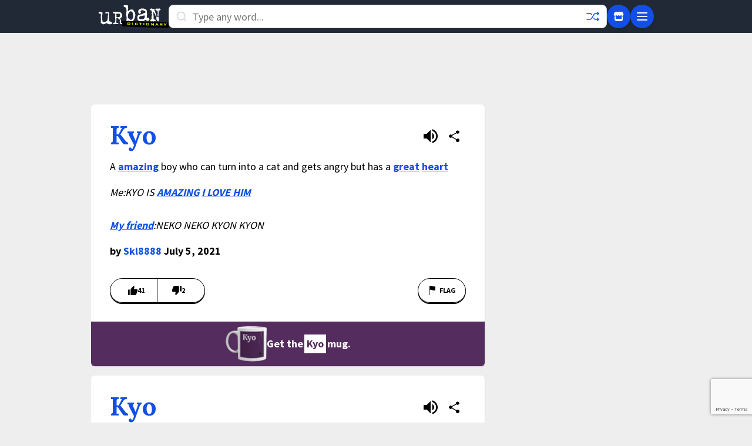

--- FILE ---
content_type: text/html; charset=utf-8
request_url: https://www.google.com/recaptcha/enterprise/anchor?ar=1&k=6Ld5tgYsAAAAAJbQ7kZJJ83v681QB5eCKA2rxyEP&co=aHR0cHM6Ly93d3cudXJiYW5kaWN0aW9uYXJ5LmNvbTo0NDM.&hl=en&v=PoyoqOPhxBO7pBk68S4YbpHZ&size=invisible&anchor-ms=20000&execute-ms=30000&cb=c8sq0h802mjv
body_size: 49886
content:
<!DOCTYPE HTML><html dir="ltr" lang="en"><head><meta http-equiv="Content-Type" content="text/html; charset=UTF-8">
<meta http-equiv="X-UA-Compatible" content="IE=edge">
<title>reCAPTCHA</title>
<style type="text/css">
/* cyrillic-ext */
@font-face {
  font-family: 'Roboto';
  font-style: normal;
  font-weight: 400;
  font-stretch: 100%;
  src: url(//fonts.gstatic.com/s/roboto/v48/KFO7CnqEu92Fr1ME7kSn66aGLdTylUAMa3GUBHMdazTgWw.woff2) format('woff2');
  unicode-range: U+0460-052F, U+1C80-1C8A, U+20B4, U+2DE0-2DFF, U+A640-A69F, U+FE2E-FE2F;
}
/* cyrillic */
@font-face {
  font-family: 'Roboto';
  font-style: normal;
  font-weight: 400;
  font-stretch: 100%;
  src: url(//fonts.gstatic.com/s/roboto/v48/KFO7CnqEu92Fr1ME7kSn66aGLdTylUAMa3iUBHMdazTgWw.woff2) format('woff2');
  unicode-range: U+0301, U+0400-045F, U+0490-0491, U+04B0-04B1, U+2116;
}
/* greek-ext */
@font-face {
  font-family: 'Roboto';
  font-style: normal;
  font-weight: 400;
  font-stretch: 100%;
  src: url(//fonts.gstatic.com/s/roboto/v48/KFO7CnqEu92Fr1ME7kSn66aGLdTylUAMa3CUBHMdazTgWw.woff2) format('woff2');
  unicode-range: U+1F00-1FFF;
}
/* greek */
@font-face {
  font-family: 'Roboto';
  font-style: normal;
  font-weight: 400;
  font-stretch: 100%;
  src: url(//fonts.gstatic.com/s/roboto/v48/KFO7CnqEu92Fr1ME7kSn66aGLdTylUAMa3-UBHMdazTgWw.woff2) format('woff2');
  unicode-range: U+0370-0377, U+037A-037F, U+0384-038A, U+038C, U+038E-03A1, U+03A3-03FF;
}
/* math */
@font-face {
  font-family: 'Roboto';
  font-style: normal;
  font-weight: 400;
  font-stretch: 100%;
  src: url(//fonts.gstatic.com/s/roboto/v48/KFO7CnqEu92Fr1ME7kSn66aGLdTylUAMawCUBHMdazTgWw.woff2) format('woff2');
  unicode-range: U+0302-0303, U+0305, U+0307-0308, U+0310, U+0312, U+0315, U+031A, U+0326-0327, U+032C, U+032F-0330, U+0332-0333, U+0338, U+033A, U+0346, U+034D, U+0391-03A1, U+03A3-03A9, U+03B1-03C9, U+03D1, U+03D5-03D6, U+03F0-03F1, U+03F4-03F5, U+2016-2017, U+2034-2038, U+203C, U+2040, U+2043, U+2047, U+2050, U+2057, U+205F, U+2070-2071, U+2074-208E, U+2090-209C, U+20D0-20DC, U+20E1, U+20E5-20EF, U+2100-2112, U+2114-2115, U+2117-2121, U+2123-214F, U+2190, U+2192, U+2194-21AE, U+21B0-21E5, U+21F1-21F2, U+21F4-2211, U+2213-2214, U+2216-22FF, U+2308-230B, U+2310, U+2319, U+231C-2321, U+2336-237A, U+237C, U+2395, U+239B-23B7, U+23D0, U+23DC-23E1, U+2474-2475, U+25AF, U+25B3, U+25B7, U+25BD, U+25C1, U+25CA, U+25CC, U+25FB, U+266D-266F, U+27C0-27FF, U+2900-2AFF, U+2B0E-2B11, U+2B30-2B4C, U+2BFE, U+3030, U+FF5B, U+FF5D, U+1D400-1D7FF, U+1EE00-1EEFF;
}
/* symbols */
@font-face {
  font-family: 'Roboto';
  font-style: normal;
  font-weight: 400;
  font-stretch: 100%;
  src: url(//fonts.gstatic.com/s/roboto/v48/KFO7CnqEu92Fr1ME7kSn66aGLdTylUAMaxKUBHMdazTgWw.woff2) format('woff2');
  unicode-range: U+0001-000C, U+000E-001F, U+007F-009F, U+20DD-20E0, U+20E2-20E4, U+2150-218F, U+2190, U+2192, U+2194-2199, U+21AF, U+21E6-21F0, U+21F3, U+2218-2219, U+2299, U+22C4-22C6, U+2300-243F, U+2440-244A, U+2460-24FF, U+25A0-27BF, U+2800-28FF, U+2921-2922, U+2981, U+29BF, U+29EB, U+2B00-2BFF, U+4DC0-4DFF, U+FFF9-FFFB, U+10140-1018E, U+10190-1019C, U+101A0, U+101D0-101FD, U+102E0-102FB, U+10E60-10E7E, U+1D2C0-1D2D3, U+1D2E0-1D37F, U+1F000-1F0FF, U+1F100-1F1AD, U+1F1E6-1F1FF, U+1F30D-1F30F, U+1F315, U+1F31C, U+1F31E, U+1F320-1F32C, U+1F336, U+1F378, U+1F37D, U+1F382, U+1F393-1F39F, U+1F3A7-1F3A8, U+1F3AC-1F3AF, U+1F3C2, U+1F3C4-1F3C6, U+1F3CA-1F3CE, U+1F3D4-1F3E0, U+1F3ED, U+1F3F1-1F3F3, U+1F3F5-1F3F7, U+1F408, U+1F415, U+1F41F, U+1F426, U+1F43F, U+1F441-1F442, U+1F444, U+1F446-1F449, U+1F44C-1F44E, U+1F453, U+1F46A, U+1F47D, U+1F4A3, U+1F4B0, U+1F4B3, U+1F4B9, U+1F4BB, U+1F4BF, U+1F4C8-1F4CB, U+1F4D6, U+1F4DA, U+1F4DF, U+1F4E3-1F4E6, U+1F4EA-1F4ED, U+1F4F7, U+1F4F9-1F4FB, U+1F4FD-1F4FE, U+1F503, U+1F507-1F50B, U+1F50D, U+1F512-1F513, U+1F53E-1F54A, U+1F54F-1F5FA, U+1F610, U+1F650-1F67F, U+1F687, U+1F68D, U+1F691, U+1F694, U+1F698, U+1F6AD, U+1F6B2, U+1F6B9-1F6BA, U+1F6BC, U+1F6C6-1F6CF, U+1F6D3-1F6D7, U+1F6E0-1F6EA, U+1F6F0-1F6F3, U+1F6F7-1F6FC, U+1F700-1F7FF, U+1F800-1F80B, U+1F810-1F847, U+1F850-1F859, U+1F860-1F887, U+1F890-1F8AD, U+1F8B0-1F8BB, U+1F8C0-1F8C1, U+1F900-1F90B, U+1F93B, U+1F946, U+1F984, U+1F996, U+1F9E9, U+1FA00-1FA6F, U+1FA70-1FA7C, U+1FA80-1FA89, U+1FA8F-1FAC6, U+1FACE-1FADC, U+1FADF-1FAE9, U+1FAF0-1FAF8, U+1FB00-1FBFF;
}
/* vietnamese */
@font-face {
  font-family: 'Roboto';
  font-style: normal;
  font-weight: 400;
  font-stretch: 100%;
  src: url(//fonts.gstatic.com/s/roboto/v48/KFO7CnqEu92Fr1ME7kSn66aGLdTylUAMa3OUBHMdazTgWw.woff2) format('woff2');
  unicode-range: U+0102-0103, U+0110-0111, U+0128-0129, U+0168-0169, U+01A0-01A1, U+01AF-01B0, U+0300-0301, U+0303-0304, U+0308-0309, U+0323, U+0329, U+1EA0-1EF9, U+20AB;
}
/* latin-ext */
@font-face {
  font-family: 'Roboto';
  font-style: normal;
  font-weight: 400;
  font-stretch: 100%;
  src: url(//fonts.gstatic.com/s/roboto/v48/KFO7CnqEu92Fr1ME7kSn66aGLdTylUAMa3KUBHMdazTgWw.woff2) format('woff2');
  unicode-range: U+0100-02BA, U+02BD-02C5, U+02C7-02CC, U+02CE-02D7, U+02DD-02FF, U+0304, U+0308, U+0329, U+1D00-1DBF, U+1E00-1E9F, U+1EF2-1EFF, U+2020, U+20A0-20AB, U+20AD-20C0, U+2113, U+2C60-2C7F, U+A720-A7FF;
}
/* latin */
@font-face {
  font-family: 'Roboto';
  font-style: normal;
  font-weight: 400;
  font-stretch: 100%;
  src: url(//fonts.gstatic.com/s/roboto/v48/KFO7CnqEu92Fr1ME7kSn66aGLdTylUAMa3yUBHMdazQ.woff2) format('woff2');
  unicode-range: U+0000-00FF, U+0131, U+0152-0153, U+02BB-02BC, U+02C6, U+02DA, U+02DC, U+0304, U+0308, U+0329, U+2000-206F, U+20AC, U+2122, U+2191, U+2193, U+2212, U+2215, U+FEFF, U+FFFD;
}
/* cyrillic-ext */
@font-face {
  font-family: 'Roboto';
  font-style: normal;
  font-weight: 500;
  font-stretch: 100%;
  src: url(//fonts.gstatic.com/s/roboto/v48/KFO7CnqEu92Fr1ME7kSn66aGLdTylUAMa3GUBHMdazTgWw.woff2) format('woff2');
  unicode-range: U+0460-052F, U+1C80-1C8A, U+20B4, U+2DE0-2DFF, U+A640-A69F, U+FE2E-FE2F;
}
/* cyrillic */
@font-face {
  font-family: 'Roboto';
  font-style: normal;
  font-weight: 500;
  font-stretch: 100%;
  src: url(//fonts.gstatic.com/s/roboto/v48/KFO7CnqEu92Fr1ME7kSn66aGLdTylUAMa3iUBHMdazTgWw.woff2) format('woff2');
  unicode-range: U+0301, U+0400-045F, U+0490-0491, U+04B0-04B1, U+2116;
}
/* greek-ext */
@font-face {
  font-family: 'Roboto';
  font-style: normal;
  font-weight: 500;
  font-stretch: 100%;
  src: url(//fonts.gstatic.com/s/roboto/v48/KFO7CnqEu92Fr1ME7kSn66aGLdTylUAMa3CUBHMdazTgWw.woff2) format('woff2');
  unicode-range: U+1F00-1FFF;
}
/* greek */
@font-face {
  font-family: 'Roboto';
  font-style: normal;
  font-weight: 500;
  font-stretch: 100%;
  src: url(//fonts.gstatic.com/s/roboto/v48/KFO7CnqEu92Fr1ME7kSn66aGLdTylUAMa3-UBHMdazTgWw.woff2) format('woff2');
  unicode-range: U+0370-0377, U+037A-037F, U+0384-038A, U+038C, U+038E-03A1, U+03A3-03FF;
}
/* math */
@font-face {
  font-family: 'Roboto';
  font-style: normal;
  font-weight: 500;
  font-stretch: 100%;
  src: url(//fonts.gstatic.com/s/roboto/v48/KFO7CnqEu92Fr1ME7kSn66aGLdTylUAMawCUBHMdazTgWw.woff2) format('woff2');
  unicode-range: U+0302-0303, U+0305, U+0307-0308, U+0310, U+0312, U+0315, U+031A, U+0326-0327, U+032C, U+032F-0330, U+0332-0333, U+0338, U+033A, U+0346, U+034D, U+0391-03A1, U+03A3-03A9, U+03B1-03C9, U+03D1, U+03D5-03D6, U+03F0-03F1, U+03F4-03F5, U+2016-2017, U+2034-2038, U+203C, U+2040, U+2043, U+2047, U+2050, U+2057, U+205F, U+2070-2071, U+2074-208E, U+2090-209C, U+20D0-20DC, U+20E1, U+20E5-20EF, U+2100-2112, U+2114-2115, U+2117-2121, U+2123-214F, U+2190, U+2192, U+2194-21AE, U+21B0-21E5, U+21F1-21F2, U+21F4-2211, U+2213-2214, U+2216-22FF, U+2308-230B, U+2310, U+2319, U+231C-2321, U+2336-237A, U+237C, U+2395, U+239B-23B7, U+23D0, U+23DC-23E1, U+2474-2475, U+25AF, U+25B3, U+25B7, U+25BD, U+25C1, U+25CA, U+25CC, U+25FB, U+266D-266F, U+27C0-27FF, U+2900-2AFF, U+2B0E-2B11, U+2B30-2B4C, U+2BFE, U+3030, U+FF5B, U+FF5D, U+1D400-1D7FF, U+1EE00-1EEFF;
}
/* symbols */
@font-face {
  font-family: 'Roboto';
  font-style: normal;
  font-weight: 500;
  font-stretch: 100%;
  src: url(//fonts.gstatic.com/s/roboto/v48/KFO7CnqEu92Fr1ME7kSn66aGLdTylUAMaxKUBHMdazTgWw.woff2) format('woff2');
  unicode-range: U+0001-000C, U+000E-001F, U+007F-009F, U+20DD-20E0, U+20E2-20E4, U+2150-218F, U+2190, U+2192, U+2194-2199, U+21AF, U+21E6-21F0, U+21F3, U+2218-2219, U+2299, U+22C4-22C6, U+2300-243F, U+2440-244A, U+2460-24FF, U+25A0-27BF, U+2800-28FF, U+2921-2922, U+2981, U+29BF, U+29EB, U+2B00-2BFF, U+4DC0-4DFF, U+FFF9-FFFB, U+10140-1018E, U+10190-1019C, U+101A0, U+101D0-101FD, U+102E0-102FB, U+10E60-10E7E, U+1D2C0-1D2D3, U+1D2E0-1D37F, U+1F000-1F0FF, U+1F100-1F1AD, U+1F1E6-1F1FF, U+1F30D-1F30F, U+1F315, U+1F31C, U+1F31E, U+1F320-1F32C, U+1F336, U+1F378, U+1F37D, U+1F382, U+1F393-1F39F, U+1F3A7-1F3A8, U+1F3AC-1F3AF, U+1F3C2, U+1F3C4-1F3C6, U+1F3CA-1F3CE, U+1F3D4-1F3E0, U+1F3ED, U+1F3F1-1F3F3, U+1F3F5-1F3F7, U+1F408, U+1F415, U+1F41F, U+1F426, U+1F43F, U+1F441-1F442, U+1F444, U+1F446-1F449, U+1F44C-1F44E, U+1F453, U+1F46A, U+1F47D, U+1F4A3, U+1F4B0, U+1F4B3, U+1F4B9, U+1F4BB, U+1F4BF, U+1F4C8-1F4CB, U+1F4D6, U+1F4DA, U+1F4DF, U+1F4E3-1F4E6, U+1F4EA-1F4ED, U+1F4F7, U+1F4F9-1F4FB, U+1F4FD-1F4FE, U+1F503, U+1F507-1F50B, U+1F50D, U+1F512-1F513, U+1F53E-1F54A, U+1F54F-1F5FA, U+1F610, U+1F650-1F67F, U+1F687, U+1F68D, U+1F691, U+1F694, U+1F698, U+1F6AD, U+1F6B2, U+1F6B9-1F6BA, U+1F6BC, U+1F6C6-1F6CF, U+1F6D3-1F6D7, U+1F6E0-1F6EA, U+1F6F0-1F6F3, U+1F6F7-1F6FC, U+1F700-1F7FF, U+1F800-1F80B, U+1F810-1F847, U+1F850-1F859, U+1F860-1F887, U+1F890-1F8AD, U+1F8B0-1F8BB, U+1F8C0-1F8C1, U+1F900-1F90B, U+1F93B, U+1F946, U+1F984, U+1F996, U+1F9E9, U+1FA00-1FA6F, U+1FA70-1FA7C, U+1FA80-1FA89, U+1FA8F-1FAC6, U+1FACE-1FADC, U+1FADF-1FAE9, U+1FAF0-1FAF8, U+1FB00-1FBFF;
}
/* vietnamese */
@font-face {
  font-family: 'Roboto';
  font-style: normal;
  font-weight: 500;
  font-stretch: 100%;
  src: url(//fonts.gstatic.com/s/roboto/v48/KFO7CnqEu92Fr1ME7kSn66aGLdTylUAMa3OUBHMdazTgWw.woff2) format('woff2');
  unicode-range: U+0102-0103, U+0110-0111, U+0128-0129, U+0168-0169, U+01A0-01A1, U+01AF-01B0, U+0300-0301, U+0303-0304, U+0308-0309, U+0323, U+0329, U+1EA0-1EF9, U+20AB;
}
/* latin-ext */
@font-face {
  font-family: 'Roboto';
  font-style: normal;
  font-weight: 500;
  font-stretch: 100%;
  src: url(//fonts.gstatic.com/s/roboto/v48/KFO7CnqEu92Fr1ME7kSn66aGLdTylUAMa3KUBHMdazTgWw.woff2) format('woff2');
  unicode-range: U+0100-02BA, U+02BD-02C5, U+02C7-02CC, U+02CE-02D7, U+02DD-02FF, U+0304, U+0308, U+0329, U+1D00-1DBF, U+1E00-1E9F, U+1EF2-1EFF, U+2020, U+20A0-20AB, U+20AD-20C0, U+2113, U+2C60-2C7F, U+A720-A7FF;
}
/* latin */
@font-face {
  font-family: 'Roboto';
  font-style: normal;
  font-weight: 500;
  font-stretch: 100%;
  src: url(//fonts.gstatic.com/s/roboto/v48/KFO7CnqEu92Fr1ME7kSn66aGLdTylUAMa3yUBHMdazQ.woff2) format('woff2');
  unicode-range: U+0000-00FF, U+0131, U+0152-0153, U+02BB-02BC, U+02C6, U+02DA, U+02DC, U+0304, U+0308, U+0329, U+2000-206F, U+20AC, U+2122, U+2191, U+2193, U+2212, U+2215, U+FEFF, U+FFFD;
}
/* cyrillic-ext */
@font-face {
  font-family: 'Roboto';
  font-style: normal;
  font-weight: 900;
  font-stretch: 100%;
  src: url(//fonts.gstatic.com/s/roboto/v48/KFO7CnqEu92Fr1ME7kSn66aGLdTylUAMa3GUBHMdazTgWw.woff2) format('woff2');
  unicode-range: U+0460-052F, U+1C80-1C8A, U+20B4, U+2DE0-2DFF, U+A640-A69F, U+FE2E-FE2F;
}
/* cyrillic */
@font-face {
  font-family: 'Roboto';
  font-style: normal;
  font-weight: 900;
  font-stretch: 100%;
  src: url(//fonts.gstatic.com/s/roboto/v48/KFO7CnqEu92Fr1ME7kSn66aGLdTylUAMa3iUBHMdazTgWw.woff2) format('woff2');
  unicode-range: U+0301, U+0400-045F, U+0490-0491, U+04B0-04B1, U+2116;
}
/* greek-ext */
@font-face {
  font-family: 'Roboto';
  font-style: normal;
  font-weight: 900;
  font-stretch: 100%;
  src: url(//fonts.gstatic.com/s/roboto/v48/KFO7CnqEu92Fr1ME7kSn66aGLdTylUAMa3CUBHMdazTgWw.woff2) format('woff2');
  unicode-range: U+1F00-1FFF;
}
/* greek */
@font-face {
  font-family: 'Roboto';
  font-style: normal;
  font-weight: 900;
  font-stretch: 100%;
  src: url(//fonts.gstatic.com/s/roboto/v48/KFO7CnqEu92Fr1ME7kSn66aGLdTylUAMa3-UBHMdazTgWw.woff2) format('woff2');
  unicode-range: U+0370-0377, U+037A-037F, U+0384-038A, U+038C, U+038E-03A1, U+03A3-03FF;
}
/* math */
@font-face {
  font-family: 'Roboto';
  font-style: normal;
  font-weight: 900;
  font-stretch: 100%;
  src: url(//fonts.gstatic.com/s/roboto/v48/KFO7CnqEu92Fr1ME7kSn66aGLdTylUAMawCUBHMdazTgWw.woff2) format('woff2');
  unicode-range: U+0302-0303, U+0305, U+0307-0308, U+0310, U+0312, U+0315, U+031A, U+0326-0327, U+032C, U+032F-0330, U+0332-0333, U+0338, U+033A, U+0346, U+034D, U+0391-03A1, U+03A3-03A9, U+03B1-03C9, U+03D1, U+03D5-03D6, U+03F0-03F1, U+03F4-03F5, U+2016-2017, U+2034-2038, U+203C, U+2040, U+2043, U+2047, U+2050, U+2057, U+205F, U+2070-2071, U+2074-208E, U+2090-209C, U+20D0-20DC, U+20E1, U+20E5-20EF, U+2100-2112, U+2114-2115, U+2117-2121, U+2123-214F, U+2190, U+2192, U+2194-21AE, U+21B0-21E5, U+21F1-21F2, U+21F4-2211, U+2213-2214, U+2216-22FF, U+2308-230B, U+2310, U+2319, U+231C-2321, U+2336-237A, U+237C, U+2395, U+239B-23B7, U+23D0, U+23DC-23E1, U+2474-2475, U+25AF, U+25B3, U+25B7, U+25BD, U+25C1, U+25CA, U+25CC, U+25FB, U+266D-266F, U+27C0-27FF, U+2900-2AFF, U+2B0E-2B11, U+2B30-2B4C, U+2BFE, U+3030, U+FF5B, U+FF5D, U+1D400-1D7FF, U+1EE00-1EEFF;
}
/* symbols */
@font-face {
  font-family: 'Roboto';
  font-style: normal;
  font-weight: 900;
  font-stretch: 100%;
  src: url(//fonts.gstatic.com/s/roboto/v48/KFO7CnqEu92Fr1ME7kSn66aGLdTylUAMaxKUBHMdazTgWw.woff2) format('woff2');
  unicode-range: U+0001-000C, U+000E-001F, U+007F-009F, U+20DD-20E0, U+20E2-20E4, U+2150-218F, U+2190, U+2192, U+2194-2199, U+21AF, U+21E6-21F0, U+21F3, U+2218-2219, U+2299, U+22C4-22C6, U+2300-243F, U+2440-244A, U+2460-24FF, U+25A0-27BF, U+2800-28FF, U+2921-2922, U+2981, U+29BF, U+29EB, U+2B00-2BFF, U+4DC0-4DFF, U+FFF9-FFFB, U+10140-1018E, U+10190-1019C, U+101A0, U+101D0-101FD, U+102E0-102FB, U+10E60-10E7E, U+1D2C0-1D2D3, U+1D2E0-1D37F, U+1F000-1F0FF, U+1F100-1F1AD, U+1F1E6-1F1FF, U+1F30D-1F30F, U+1F315, U+1F31C, U+1F31E, U+1F320-1F32C, U+1F336, U+1F378, U+1F37D, U+1F382, U+1F393-1F39F, U+1F3A7-1F3A8, U+1F3AC-1F3AF, U+1F3C2, U+1F3C4-1F3C6, U+1F3CA-1F3CE, U+1F3D4-1F3E0, U+1F3ED, U+1F3F1-1F3F3, U+1F3F5-1F3F7, U+1F408, U+1F415, U+1F41F, U+1F426, U+1F43F, U+1F441-1F442, U+1F444, U+1F446-1F449, U+1F44C-1F44E, U+1F453, U+1F46A, U+1F47D, U+1F4A3, U+1F4B0, U+1F4B3, U+1F4B9, U+1F4BB, U+1F4BF, U+1F4C8-1F4CB, U+1F4D6, U+1F4DA, U+1F4DF, U+1F4E3-1F4E6, U+1F4EA-1F4ED, U+1F4F7, U+1F4F9-1F4FB, U+1F4FD-1F4FE, U+1F503, U+1F507-1F50B, U+1F50D, U+1F512-1F513, U+1F53E-1F54A, U+1F54F-1F5FA, U+1F610, U+1F650-1F67F, U+1F687, U+1F68D, U+1F691, U+1F694, U+1F698, U+1F6AD, U+1F6B2, U+1F6B9-1F6BA, U+1F6BC, U+1F6C6-1F6CF, U+1F6D3-1F6D7, U+1F6E0-1F6EA, U+1F6F0-1F6F3, U+1F6F7-1F6FC, U+1F700-1F7FF, U+1F800-1F80B, U+1F810-1F847, U+1F850-1F859, U+1F860-1F887, U+1F890-1F8AD, U+1F8B0-1F8BB, U+1F8C0-1F8C1, U+1F900-1F90B, U+1F93B, U+1F946, U+1F984, U+1F996, U+1F9E9, U+1FA00-1FA6F, U+1FA70-1FA7C, U+1FA80-1FA89, U+1FA8F-1FAC6, U+1FACE-1FADC, U+1FADF-1FAE9, U+1FAF0-1FAF8, U+1FB00-1FBFF;
}
/* vietnamese */
@font-face {
  font-family: 'Roboto';
  font-style: normal;
  font-weight: 900;
  font-stretch: 100%;
  src: url(//fonts.gstatic.com/s/roboto/v48/KFO7CnqEu92Fr1ME7kSn66aGLdTylUAMa3OUBHMdazTgWw.woff2) format('woff2');
  unicode-range: U+0102-0103, U+0110-0111, U+0128-0129, U+0168-0169, U+01A0-01A1, U+01AF-01B0, U+0300-0301, U+0303-0304, U+0308-0309, U+0323, U+0329, U+1EA0-1EF9, U+20AB;
}
/* latin-ext */
@font-face {
  font-family: 'Roboto';
  font-style: normal;
  font-weight: 900;
  font-stretch: 100%;
  src: url(//fonts.gstatic.com/s/roboto/v48/KFO7CnqEu92Fr1ME7kSn66aGLdTylUAMa3KUBHMdazTgWw.woff2) format('woff2');
  unicode-range: U+0100-02BA, U+02BD-02C5, U+02C7-02CC, U+02CE-02D7, U+02DD-02FF, U+0304, U+0308, U+0329, U+1D00-1DBF, U+1E00-1E9F, U+1EF2-1EFF, U+2020, U+20A0-20AB, U+20AD-20C0, U+2113, U+2C60-2C7F, U+A720-A7FF;
}
/* latin */
@font-face {
  font-family: 'Roboto';
  font-style: normal;
  font-weight: 900;
  font-stretch: 100%;
  src: url(//fonts.gstatic.com/s/roboto/v48/KFO7CnqEu92Fr1ME7kSn66aGLdTylUAMa3yUBHMdazQ.woff2) format('woff2');
  unicode-range: U+0000-00FF, U+0131, U+0152-0153, U+02BB-02BC, U+02C6, U+02DA, U+02DC, U+0304, U+0308, U+0329, U+2000-206F, U+20AC, U+2122, U+2191, U+2193, U+2212, U+2215, U+FEFF, U+FFFD;
}

</style>
<link rel="stylesheet" type="text/css" href="https://www.gstatic.com/recaptcha/releases/PoyoqOPhxBO7pBk68S4YbpHZ/styles__ltr.css">
<script nonce="rV8w7VSQ_Y2JCUDhsWSv7Q" type="text/javascript">window['__recaptcha_api'] = 'https://www.google.com/recaptcha/enterprise/';</script>
<script type="text/javascript" src="https://www.gstatic.com/recaptcha/releases/PoyoqOPhxBO7pBk68S4YbpHZ/recaptcha__en.js" nonce="rV8w7VSQ_Y2JCUDhsWSv7Q">
      
    </script></head>
<body><div id="rc-anchor-alert" class="rc-anchor-alert"></div>
<input type="hidden" id="recaptcha-token" value="[base64]">
<script type="text/javascript" nonce="rV8w7VSQ_Y2JCUDhsWSv7Q">
      recaptcha.anchor.Main.init("[\x22ainput\x22,[\x22bgdata\x22,\x22\x22,\[base64]/[base64]/[base64]/bmV3IHJbeF0oY1swXSk6RT09Mj9uZXcgclt4XShjWzBdLGNbMV0pOkU9PTM/bmV3IHJbeF0oY1swXSxjWzFdLGNbMl0pOkU9PTQ/[base64]/[base64]/[base64]/[base64]/[base64]/[base64]/[base64]/[base64]\x22,\[base64]\x22,\[base64]/dsO8ZsO5wpPCgV/Cm8Kwwq0cd8OmKsKbwpMzNMKbSMOcwq3DuT4swoEQRTnDg8KAQ8OHDMOtwp9jw6HCp8ObFQZOXsKyM8OLRsKeMgBdCsKFw6bCshHDlMOswr9tD8KxNmQqZMOtwoLCgsOmbMOsw4URNsO3w5IMTl/[base64]/DoxJeYsORw6jCisO+PMOaw75hw67DjRkKNXMODcOaMHbCp8Oqw58VJ8Owwq8yFHYFw57DocOkwpvDi8KYHsKLw4A3X8K2wpjDnBjChMKQDcKQw4wXw7nDhjcfcRbCscKhCEZTD8OQDB1mAB7DmD3DtcORw5HDuxQcNRcpOS/CqsOdTsKIXio7wqgONMOJw7t+FMOqPcOUwoZMFkNlwojDpMOoWj/[base64]/[base64]/P8Osw6QTw4FWb3bCr8O1wodMFg/[base64]/DsMOEw67CgcKQJ3DCv8Ohw5nClWHDkAXDpSM6fy3DnsO+wpEBPcKrwqdhNMO7csO6w5sPZlXCqy/CuGfDrUDDu8OVNTnCjQwCw67DvgzCgcO8L0tuw4XCl8O0w6QCw4FRBlhDVEMhGMKnw5d2w4EIw5jDlgdRw4RYw5hmwoA2wqPCs8KRJcKdPU9wMMKfwq5nBsOaw4fDssKqw6B3N8Ouw7loHlp8aMOBd0jCnsKFwphdw6xsw7TDm8OFK8KsSn/[base64]/CjFhSCsKyw6PCq8KKI1LCuVFmw7rCisK6wodFaS/DvcKqQ8KVCsOswr18DRHCtcK0fR3Dp8KgOFRcV8Ktw5jChjfCpMKNw5DCgx7CoB4Mw7XDs8KRCMK0w4fCo8K8w53Cql7CiSokOsOQPVHCjnzDtW4AQsK3LzFTw7FtSQYKAMKGwqnCmcK1IsKWw5nDvQcDwrYOw7/[base64]/Cn2PDhsOjwqQ4A8KUw4fCrGrCscK9SMKNw642FsK5wrHDlW3DlDfCvMKJwp3DnzDDvcK2bsOGw6fCpX4eIMKYwqNmYsOEVhl6Y8Kdw5ATwpBvw4/DsColwrbDklJFQUQJB8KHOwUoPVvDu3FyXz1DEhE8XDXDowrDuSHCghDChMOnFULDiy3Dq1ZCw4rDhzENwoARw6PDkHLDq3xrT1TCtU8JwqzDqlvDpsO/UznDi1Jqwo59D3/ClsKQw6Bzw5rDv1QQNVgRw5gYDMKOH3zCp8Oww6M5b8KVFcKBw5dEwpJ5wqdKw7TCoMOecjHCoUPCtsOeTMOBw6lKw5DDj8Orw73DuyDCo3DDvD4ID8K0wp8BwqA8wpABZsOcccOewr3Dt8OyUg/Cn3/[base64]/Dl23DmsOxwozCrcOPwqfDpkPDigQWw4rCjxbDgRsiw6rCicOVUsK/w6fDvcOUw6w7wo0uw7HClkgrw4tAw6dneMKDwprDg8O5KsKew4nCgwvCkcK7wpbCisKTbXPCi8Ohw4MGw5Row44lwpw3wqDDqFvCv8K6w5rDncKBw4TDgMOfw4lFwqnCjgXDnnISwpPDsHLCmcOIC1wcXBXCo0XDoFVRHjNEwp/Cg8OWwrLDnMK/AsO5LTssw5dZw50Uw7fDt8K2w55QFcOfXFUjEMOiw68zw5MyYQNUw7YbT8ONw4Upwr3CtMKCw4s0wqDDhsO8ZMOqDsKKRsKow7/DosO6wpUjYT45VXVEIsKWw4bCpsKdworCiMKow5NIw6hKLHQ/LhbCvDZRw70AJcOqwqfCvyPDp8KwfkTDksO1wpfCmcOXFsKKw6XCsMOfw6/CkxbCuXk4wp7CssOZwrUnw6kAw7TCrsKPw7E0S8O7E8O2ScK2wpXDqXtYHkEBw6HCuTszwpfCg8O1w4JuFMOHw5F1w63CnMK0woJAwqpqLgpFdcK6w5d8w7hjUnvDu8K/[base64]/DliLDqFfDpVUvwrFVwqM/w6l6wprCpF7CvSzDrwlew7w2w4MKw5XCnMKewq/[base64]/DtMO6w7vDukgWw5nDicOmw4ADw7jCm1xAwp9+DcOnwrrDisK8KQbCpsKywqc6H8KtVsO8wp/[base64]/wqDDmWjCjMOowoHCozLDjcKXPsOkRcOnw4UgWTwYw41vw6k0FDHCp3/[base64]/Ch8OVIiAXwqXDucKLw6zClMOBcBTChsOAbUnCp2nDhUjDmcOIw43CnBVqwr4FWj5WOcK9fDfDjQR7AnrDgsOPwpTDrsKQICHDnsO3w6ITC8Kjw6nDpcOcw6/Cg8KnVMOfw4pkw61Nw6bCnMOzw7rCu8KRwoPDl8Kmwq3Cs31aNBrCj8O2RsKAJUtMwrpTwrvCvMK5w7zDixTCvsOAwp7Dvyd0NlEhcVzCo2/[base64]/Dn0PDohzDhMO8DsKaF2pgLcK3w6XDk8KFw58Zw67DvMOaUsOxw7Fkw4Y3KjnDssKlw4wfZyxrwppbNwXCvTvCpQLCqk1Uw7tMdcKuwqTDpCJJwro0Dn7DqC/CpMKhHVZYw78LUsKkwoMtesKQw48KRFTCv0TDkjN8wq3DhcKfw6k/w5ItEAvDlMO/wo/Dr0kUwojClAfDscOyLmV2wo10MMOgw6toFsOqYcKuRMKHwo3CusK7wp1KOMKSw5thEgfCuzsJNlfDgh4PT8KHBMOgFggsw4p7wr3DqMO4AcOSwo/[base64]/[base64]/[base64]/Dkx7Dvg3CgsOFw7zDvRISNcKIwo3DlEp+SsOpwp3DtcKtw6zCsX7DpGMCc8OUBMKxJ8Klw6bDlcKeIQB1wrfCtsOXJTopCMOCLgnCsDxXwp9dQ3I2SsOyZG3Cl1nCt8OKJsOHQybCkUZqR8K/csOKw7DCk0dNVcOQwoTCt8KKw5PDiyd/w517PcO8w5IAJkXDnw5OHWMYwpwAwpdGV8OybRFgQcKMKETDkV4XdMO4w4Z3w6HCn8OMNcKCw77DmcOhwql/[base64]/[base64]/[base64]/DmMKXNG1yNQrDtVfDtmhHw6MZVcKNX8KRw5vCi8KEOWfDgsKYwpPDiMK0w7Rww59/McKew4/Cl8OAw47DkFvDpMKwISEoSX/DgMOLwoQOPzA9wqHDt2V3WMKgw7BPecKpQFLCnjLCiW7DuUEODx3DoMOwwo5hPMOgMgHCosK+MUJQwonDocKdwq7DmjzDpV96w7oDLsKTOcOKTR82wq/CghjDmsOxHn7CuG1Nw7bDpMKww5JVAcK9fAXCj8KWWzPDrHF3BMO7HMKdw5HChcK/MMOYAMOmDGVswrvCusKRwrvDkcKlISvDmsOOwo9QfMOLwqXDscKOw5sLSCXCiMOJUCQ6CgPDmMOQwo3Cg8OtZGAUWsOzF8OwwptbwqMcT3/DqcOdwqgGwonDi2zDtHzDlsKiTcKyahY+HMKDwpt6wqjDlm7DlsOuIcKHWhPDlMO4fsKhw7c9Ui0eF0p3dsO8fnzDrcOwasO2w5DDjcOqF8KHw45lwo/CoMK6w4U8w48dE8OpDAJ/w6xqbsOCw4R0woA9wpjDgsKYwpfCtALCuMKAUcKUEG1neWBgQsODbcOkw5p/w6jDnMKUwrLCmcKVw5XCl1d5RlESJyhaVzVkw7zCqcKiF8KHdwTCuEPDqsO5wrPDmDrDksKsw4tZAx7DoCVuwpJCDMO7w6Agwp92MWrDmMO3EcO9wo5DYg0zw6PChMOoHQbCvcOQw5/DiwvDrsK+KSIMwqtIwpoacMKOw7F5FUXCkkRTw7YaTcOMdW3CjibCqyzChAZEAsKTHsKmWcOQCcOsQMO0w5QGB3BxOjnDuMOjSjPCusKww4PDvx/CocOiw69Ybl/DqSrClQ5wwpMOfMKOX8OWwq59FWZCTcOqwpt+J8KWWwbDgSvDikM/Sxs9ZMK2woVmeMO3wpVDwrJnw5nDtkgzwqJAQVnDpcOvbcO2JDPDpFVlIUnDkVfCocK/DMOpaWVWU0PCpsOWw5LDhHnCumIwwqLCphfCmsKUw6TDm8OjGMO6w6jDo8K+UC44JcKVw7rDg01sw5nDiW/DjcKTAXDDpQ5NekcUwp7CtVnCpMKqwpvCkEZIwopjw7crwrEiXmrDoinDocK5w6/DtcKhQMKHXkREY3LDpsKOGRvDj0kRwpnChH5Ww7AZJFpqfCtIwrPCvMKpfC5iw4rDkWUfw65cwobChsOgJiTClcKYw4DClm7Ds0ZCwo3CkMK1MsKvwq/CksOaw7xUwrx6CcOLVsOdF8OLw5jClMKtw47Cmk7CqSzCr8OsbMOlwq3CsMKBFMK/wrkfUWHCgAXDqTZkwqvCqEwhwojDjMKUMcOOfMOlDgvDtWnCqMOPHMO2wp9Rw5HDtMK3wq7Cs0gFPMKTU2zDhUnDjHvCqnXDtEIawqcGE8K0w5PDicOtwr9JYFHCulNZLG7DpMOnccK+UCxcw7cHRsKgW8KcwpLCuMObIyHDrcKZwqbDnytBwr/CjcOnEsOFDcObOCfDsMKtSMOcbSldw6YTw6vDj8O7JsOGacOowqnCmg/Cunk/[base64]/wqfCtVHDmih3w55xw4MRC8O3wrJkZnTCnsK0RHAww4TDqsKnw6PDlsKqwoTDnE/DgjDDo1bDj0bDp8KYeXTCh1szBMKxw7Ekw7bClxjCicOMCCXDsEnDh8KvacOrPcOYwrPCtwF9w74owpVDEcKqwpUIwqjDmXPDrsKNPVTCsT8Eb8O7AlrDrRljIUJaGMKLwprCiMOcw7d/BGLCmsKbbT5Fw7MYG0XDgnPDlcOLQMK1WsOZQ8K6wqnCnjLDqE3CkcKDw6Nbw7hfP8O5wozCtAXDjGTDknnDh3PDrQTCn3TDmgwJdlnDvAAnTRpRH8KOfhPDtcOIwrfDhMKywoFEw70qwq/CsG3DgnBdUsKlAA0aLQnDkMOFKx3Cu8OZwpbDoixff1XCjMKEwrJMc8OYwo0HwqUcI8OtdB1/[base64]/FMKdOMK9w5TCu8Ovw7B/[base64]/[base64]/[base64]/DhsO7wrLCusKTI8OcwpbCnR7Co8KIwqQacMKuAGV5wqHCiMORw47Cgh/[base64]/CmMO+wrXCvGIuCcKDblLChCgXw6PCg8KLUHwKZcKHwqEmw68vKXXDgcKqD8KkSk7CulnDv8KBwoZwN2w+DlN1w4JZwohzwrfDr8Kuw6/CsD/Cmi9SbsKAw6ooAkjCssOiwqpmdwl7w6RTecKdTFXChgQSwoLDlCPCrkEDVlcdIBDDoiQtwrPDksK0Kk5aZcKYwqgTGcK+w4DDkxMeLmw0aMOhVMK4wonDr8OBwrImw5XChlXDg8OOwpp+w5Vgw61aYFfDtVA3wp3CimHDo8KmX8Kjwp85w43DuMOBasO3TMKswq9Jfg/CnidzAsKeQcOCWsKBwpMOJk/CjcOhc8Kew5PDt8OXwrkOPRNTw6vCicKnAMOkwo9rRQTDpEbCrcOARcOuN2ASw6/CucKrw6McecO0wrR5GsONw6V2IMKXw6dGZsKcYTI9wrNGw6bCosKNwoPCqcKRV8OawqLCsl9Cw6PCgnfCu8OLVsKyLsOFwrkwIMKFKcKzw5kVSsOow57Dt8KvRUcTw5N/C8ORwotHw5EnwqHDkBjDg03CqcKOwqfCpcKJwpTCpCHClcKTw5TCiMOqasOjUmgCL31nK0DDq2I8w4PCg1rCvcKNWDASaMKheybDnCnCvEnDq8OjNsKrbTrDg8K3Qx7DmMOdAsO/UVvCpXbDpwfDiDVCdMKlwoFgw7zChsKbw67CrnLCoWdGEipTF3J0SMKoO0Fkw5HDr8KeDSUTWsO2LwBBwqrDrMOZwoplw5DDqErDtyTCk8K4HWDDjGUnEXBlL00Jw7Mhw77CiXrCjMOFwr/Du1EiwobCjm8Hw7zCsBo+PCzCqmDDs8KNw782w7jCnMOMw5XDh8OMw4JXQSwXAsKpHUAzw5/[base64]/DmzlHK0oAw6rDnMK+SEbCscKCw4DCqQHCg1rDpzLCmgRuwpnCmcKcw7XDlwktV3VdwpYrf8KvwpRRwoDDhzjCkxTDs2EacRrCksKHw7LDk8OXCSDDpnTCtlHDhxTDjsOuWMKcU8O4wpNME8Oew7N/[base64]/DosOGQMKEZMOSwohIFMOPScKWwpsmw77Dj8KkwqjCshXCtsO1C8KPZmwVOyXDpMKXBcOkw6TDv8KIwqROwqDDtzwyJVzCuy1FdQQOOgoMw7EjCMOkwpl0UQnCjRPDt8OiwrdJwrBOBcKKE2HDrRYKVsKWZDt+w67Cs8OCQ8OJRj90w6p8Ll/CqMOObC7Dshh1wrjCjcKvw6suw53DrcKVdMOIc1LDgVvCkcOsw5vCjmU6wqDDsMOUw43DrjQ5wo12w4MqecKcLsKywq7DkkJnw60pwpDDhSgDwobDvsKWdw7DocOMesORWCtLZQjCsgV1w6HCosK5esO/[base64]/[base64]/[base64]/wqnDq3wdw5jDl8KAwqZNw73ClDgBwrHCl33CtMKMwpIXw6ICXsO5ISd7woDDpw7Cpn/DvQXCpHLCgMKBLGkCwqkcwp/CiBPClMO6w7M9wpVTDMOKwr/[base64]/[base64]/DgW9HbcKTGsKhw7HCm8O4JgBbfVjCi3szwpPDvlRvw7DCulPCg1dIw4UHCkDCjMOZwpopw6TDsUlhP8KoAcKPGMKdWwZHP8Kdb8OYw6Q/[base64]/wrrDjBVdw7bCncKBSMOrCmpRw6wiF8Kjw53ChMOtwq3CgcOeQB5ZBTNfB3YEw6jDpmYaIMOJwpAbw5hXH8KMNsKRI8KPw6PDoMKBdMOGwpXCvcOzw7kYw4tgw6E2fsO0UDVlw6PCkcOCwofCt8O9wq/DjFjConfDocOrwr5/wprCjsKuXcKqwppiDcOxw6PCsDMTA8K+wop3w7YNwr/[base64]/w7DDgsOCcsO7PcOBwoQyGE09w4/CgcOuwognNhXDpsKIw4nCg1sxw6fDmsOYVlzCrMOoBy7CrMOmNDzCkFQcwrnCtH7Dhmlzw7plesKAIWhRwqDCrsKOw6PDt8KSw4nDi25PMsKHwo/ChsKjO0ZUw6HDqEhhw6zDtGlqw7fDssOUEGLDqWPCpMKOJGFTwpDCs8OLw5JxwpLCgsO4wo9cw5bCqMK7AVIIbyNdNMO1w6bDsXoyw6cqPFjDqMO8YMO+TcOceTY0wqrDkwYDwoHCqQ3CsMOYw5knP8OnwrJ/OMK+UcKfw6kxw6zDtMKSYjfCgMKkw5nDt8OEw6vCp8OAVWAQw7otC3PDisKFw6TDusOtw6zDmcOtwoXCtnDDjHxEw6/DosKmWVZQSA3ClDgvwpvCkMKUwprDm3XCm8KXw6Brw6jCqsOww5ltPMODw5vCljTDmx7DsHZCaD7CiWUcYQgrw6dyQsOuWjpdfQvCicOew4BwwrtVw5fDpVrDtWXDosKywofCs8Kwwq4QAMOodsO0KE9aL8K5w73CriNjG2/DucKccV7Cr8K2wo8gwonCqEjClHbCpw3CnX3Cm8KBbMKCf8KSTcOsD8OpDFMUw6sywqdqb8OvJcOUJiIcwpTCtMOAwr/DshNhw4YEw4/Cs8KtwrUpeMO7w4bCoxfCiEjDhcOsw5psSsKBwpcKw7fDr8KjwpPCvSnCnTIfMMKEwppjCsKjFsK0FR1HbklXw5DDgcKrSXIWW8OXwqYPwok9w4ENPjtKQCsBDMKLSsOOwrXDiMKjwr3Cnk3DgMOzC8KPAMK5OcKNw4LDlMKRw7zDoC/Clzs8ZVJrd1LDm8OaWMO7B8KlH8KUwp4UIWRidGjCuA/[base64]/DjC7Cu0EwZ8O/HcOnwpEAw6jDrBBGwqrCjcKqw5TDqnbChSp/[base64]/[base64]/HcOFw5J8HGTDrUTDuz/CgVEewrLCkBMHwp3ChcKrwoN+wqpZAFPCs8KUwrYEMkEdNcKAwo/Di8KmBMOKBMO3wrwDNcO5w6HDncKEKBxZw6bCqx9NT0Nuw47DhsO7L8OtcxzClXl9w4ZmOlTCjcOvw7JTdxBmBMOOwroZf8KHDsKBwp1kw7ALeiXCoktewqTCicKBLkYDw547wotrd8OiwqHCjEzClMOlPcOdw5nCsCNYczvDkcO3wqTDujHDlGg+wo1LI0/[base64]/RsOsNGDDgMKnN8Okw6LDsRRMwoXDuUTCnWrCtMOIw6rCtMOvwqc/wrIDMSwHw5AcVxxBwpvDlcOSLsK7w5TCusKcw6sJIMK6Mixaw70fG8KdwqEYw65cYcKQwrRew74hwqrCuMKmL1LDhDnCvcOyw7zCtXNmWcOEw4/Cojk3L3fDhEhJw64jL8Ocw6dXWnLDjcK6cTc3w40kSMOSw5PDq8KEAcKqb8KDw7zDvcO8WS9Tw7I2Z8KKZsO8wrfDjnrCmcOMw4PCqitOasOOACDCoyY+wqNza1N1wrvCr3Z1wqzCncOsw6JsVcKswq/CmsOkF8OIwpTDnMOWwrbCgxfCp3xOXXfDr8KhV0Z8wqPDgcKMwr9cw73DscONwqTCuVdOU34LwoI/wpTCoRYiwowcwpQPw5HDn8ORAcKjXMO4w4/CssKiwpnDvnRAw4DDk8OLVR8ca8KCJzjDngHCiiHCnsKXUMK/w4DDmMO8U2bCr8Kpw6g4EMKVw5bDol3CtMKkaHTDvkHCqSzDjkfDkMOGw5Bww6bCsTrCggcqwrQcw4N7K8KCYMOPw7BtwoNYwprCuWjDnlI/w6TDvyTCtFLDszUawrzDvsK4w798RgLDvQnCj8OBw51hw7jDv8KSw5PCoEjCvcKVwrPDosOww6o3CxrCsFzDpgZaA0HDoh07w5Imw6vCilfCv3/[base64]/CkDHCmMODdD7ChzAfO3TDjzTCmMO1woTDm8KHAGLClyxTwqbCpiM6wrPDo8KAwoJ4w7/DuD91SQzDksOTw4FOPcOLwobDgVDDgcO8UgXCr1d2wp7Cr8K4wqMawpsUOsK6Cn5iCcKnwo00ScOLYsO8wqLCn8OJw7DDgRBOGsKIZcKjGjvCsmBDwqElwopBZsOdwqPCniLCg2UwZcKjSsKbwo4+O09OLAkrTcKawq/CkgnDiMKuwp/CqCsDYwNgRTBfw50Rw47DoUp0wqzDiRjCtVfDjcOfAcOcOsOIwqNgQQ/Dr8KXBW7ChMOAwr3DmjPDr38Uw7PCh20yw4XDu0XDj8KVw6lKwrvClsO7w6ZBw4BSwp9GwrQuD8KoV8OQMnbCosKaHWRTecKBwpFxw53Dm13DrUJywqXDvMO8wp5YK8KfBUPCqcOtasOUdhTCin/CpcKmVR4wHRLDn8KEZ2nDjcOLwr3DpCfClSDDo8Kfwp5vLAAsCcO8QlFUw7cQw7spesOJw6VfbkPCgMOFw6/[base64]/Cg8OuCmw+XH3DgUfCjXcsS1xiVFfDlAnDh3jCicOdHC4rdcODwovDoFPDijnDgcKWwqzCl8OywpENw79rGiTDqlDDvCbDgSfChDfCo8O4ZcK3DMKuwoHCt3c2EWXChcOpwq9Sw5NaZT/CnDE5HyZTw4FHMwVAw7IOw6zDlMObwqtsZsKtwoNlCF5/ZFbDv8KCCsKSUsOnAXhawpBCdMOPamIewoQww6tCwrfDh8OYw4U1Xw/Dv8Kuw4XDlANtHlNaTcK9MnrDpsKFwoFfIcKbelwMNMOQesO7wq4nKmMxbcO2TkTDshnDmMKlw4LCl8ObdcOjwoIGw7bDusKSRD7Cv8Kuf8OLdRBpesOnI27Cqx0+w7fDmi/DllzCuSPDmjPDgUkew73DrRTDmsO/[base64]/[base64]/wqtkw5oDcko7w51Ow4hxGGvCrcKjUMK7VcK+YsKAbMOjPkPDpHUUw6piR1nCkcOlIF4gZMKsBG/CsMOsNsO/wrHDg8O4Xi/Do8O8MBXCsMO8wrPCoMOew7URUcKOw7UwBgjDmjLCo0rCtcOpe8KcL8KDXXBYwoPDvElxwrXChAV/YcOIw64cBEgqwqXDtMOGPMKwbTcqdGnDpMKtw4klw67Dh2zCqmbCsFjDiXJ6w7/Cs8OPw6hxfcOCw6DDmsKcwrgtBsOuw5HCosK+fsOPa8O7w45EMCBIwrvDoGrDrcOuc8Oxw4ETwqx/[base64]/CnjYrHsKjGkvDucOZX8O4F8OYwqhgG8Ogw5fCtcO0woPCvA5kcw/DvzVKwq1tw6QveMKWwoXCqsK2w4A2w6/CuwcZwpnCmMOhwr/CqUslwpUCwqlTF8O4w5LCkTHDkW3CnsOBQMKkw6/DrcK7A8O0wpXCgcOcwr0Ew71TcmzDtMKfPiRqwpPCicOCw5rCtsKkwoIKworDh8Ogw6Yrw4jCtcOrwrLChcOGWCwvcQPDlMK6EsKye3TDqRgGaFnCrlt3w73CrX/CscKYw4UFwq0bYHV2dcK5w4wFBF0QwoDCvjUDw7LDqMOMaBVFwqoBw7/Dk8O6O8Oaw5LDumINw4XDucO1InTCj8K8w6TCs2kKH20pw4UsSsOPXx/[base64]/DnGHClA82w5ktwp8WEMKjTWIvwqPCs8OTH156w7BYw5zDhixDw6rCvwoDciTCnQs0ZcKcw4vDnG5FBsOhcEsEKMOMGD4mw5nCpsKuCjvDpcOYwqLDmxcTwo3DrMOxw58ow7PDocOtFsORCAFNwpPCsinDo1w2wo/CnihiwojDn8K+aHI2PsOuKjtHb3rDisKxesKawp/Dq8OXVmMQwq94WcKldsOPDsOkWsOCMcOPw7/DhsOOAyTCilE+wp/Cv8K4VsOaw4tyw7jCv8ObAi41VMKJw4TDrcKDegk0c8OSwo96wqfDoHTCisK5wqJhSsKvQsOnAMKDwpDCn8O+QEsUw5d2w4wEwpzCkn7CmsKZHMOFw4DDlSgnw7Nnw4dPwq5AwpjDrG3CvFbCp3kMwr7Cr8OWw5rDtRTCrMKmw7DDq0/[base64]/CjHnCgsKyw5TDmiDCt8KuTD89woPDsjMKUxFXZwxWYW8Hw57DmAYpG8OoHMK1MWNEfMKKw4XDr3FmTnTCpVZMYEEPCCDDunzDnFXCrRTCqsOmHsOWSsOoG8K1EsKvVGovbkd5XMKrSVEcw6zCmcOkYcKBwoVjw7U7w6/CnMOKwoUewqPDoXvCv8OcAsKRwqNXOCQaOTjCmDQhAwvDkTfCnX9Gwqsuw4DCiRwgVMKEPsKiXcKew6/[base64]/w6Y/[base64]/Du8K+OioKNMK8DynCjcOqwphlw45Dwrc1wpjDm8OTZsKkw4/Cv8K0wpM/VGTDicKjw63ChsKLPAwfw6vCq8KVCEfChMOBwrbDu8Orw4/CgsOrwoc0w7XCiMKqTcOpYcOQNFbDl3XCpsKBXCPCt8Omwo7DocOPKVIDGVEsw5cWwptlw5d5wrt1EWnCoTPDiRPCmz5wWcOqTwQXwpF2wr/CiG/Ds8OTwqlATcKfbSDDnxXCssOBUU7CoUnCtF8cY8OSHFkLQ3TDsMO/w4QwwpcyCsO/w7vCgjrDn8OSw5hywpTDqVXCpSctSU/CkWtOD8KQD8KceMOQYsOkZsOWWn7Cp8KgHcOTwoLDocKWB8Oww5xSKi7DoE/DtHvCsMOIw7IKNE/Cs2rCp35Bw49Qw7tDwrEAT2pLwpcKGsOIw5t7wppuTlPCjsKfw4HCgcOYw78vZT/[base64]/McOCHkgLGMO7wrgGwo7CtsO8QsOVwonDh0jDsMOqesKiTMOnw7Zxw4fDkxNLw4/[base64]/Co1I1LULCuAHDnMKqw4vChsOQwpjCv3ZzwrTDiV3DtMOlw5/DoCd6w7RGJMONw4jCkWUtwp7DrsKnw6xwwpnDg33DtVDDsErCm8OYwprDpyrDl8KMScOQRy7DocOnRsKXSGBLYMK3fsORw5LDu8K2bcKxwq7Dj8K6AcOnw6R/w6/[base64]/[base64]/[base64]/Dl8OTFh4yRixNagRpKsO6IUfDlx3DjmMWw4XDpmZcwphsw7jCizjDtSlbVjrDmMOWG3jDj30rw7vDtwTCl8OldMK1Cj5Zwq7CgRHDuGADwqHCn8OkdcOoLMOvwpvDqcOCeFIcMXPCsMO1NzHDrsKDOcKoT8KybwbCvXpFwpfCgyrCnX7CoQkUwpfClcK/woPDh0BQR8Ocw6s6CAwZwo1cw6MzIsO7w7M1w5EXL24iwptGZ8KVw4vDncOfw5gEA8O8w47DocO6wp8yFxvCjcKrQMKVdW7DjiEewq/[base64]/QEnDscKrWUHCsMKdwq8nEnYEI8OME8OOTxdXIHjDlX7ChwEXw4bDjsKHw7NHWwjCjldZDcKNw7jDrCvCpXfDmcKeeMKBw6kENMKFZHR/w6U8G8OJBEBGwqPDnjcSOmAFw6rDnmx9wqBkw7tDJkRUDcK6w4VDwp4xV8O9w4ZDMcKjDMO5GFzDq8O6RQJVwqPCqcO9Yx0qaC7DkcODwqR9TxAfw4s2woLCmcK6McOcwrQ1w4fDq13Di8OtwrLDq8OnRsOtXMO+w6bDosKQFcKeSMK2w7fCnzbDjk/ClWBtSDfDrcOXwpnDuhTCjsKKwpdyw5fChG5ew7fDvgURZsKgOVLDjVjDnQHDqz/CmcKKwqolB8KBPMO9HcKHFsOpwqLDlcKww7xFwo97w64idl/DgkrDtsK/ZMKYw6U0w7nCo37DhcOfRkkUPMOWE8KTPXDCjMORNjYvEMOiwpJ6SVDDjHtiwqs9LMKRFHFww4HDrxXDrsOAwpwsM8O4wqrCjlEmw5t0esOhHgDCtAXDg0MlWwTDsMO4w4PDliNZQzw1L8KYw6czwrFIw63DsFo2JjHCsR/DscOMGw3DtcOxwpoLw5hewpghw5pZVsKFN2p7UcOywrLCgmsBw7rCsMOpwr11dMKUI8OCw6UOwqPClRDCnsKqw7/CpMOQwokkw7LDqsK/TBJRw4nCssKgw5c2csOkSSAbw6EkYlnDuMONw49EccOlbTx9w5LCi0hPckVrAMOuwprDrnpAw6ByI8KCPMOnwrHDpUXDiATDhcO+SMOBEjLDvcKewrLCvnEgwqd/[base64]/DikU3OsOWIlA2w5s7wqAKG0nCuDRDw7RTwpXCssK/wqDDhV85NcKSw7HCgsKMSsOCN8O2wrcQwrDDvcKXbMKPSMKyN8KEU2PCrBNuwqXDusKGwqnCnh/CtcO/w7lkLXPDontyw6J/Q2DChzzCuMOUcXZJeMKMGsKVwpfDnmB+w5/CvjDDmFnDlsKHwptoLQTChcOrQ011wqIJw78pw4nChMKtbChYw6TCvsK4w7gAQVDDnMOqw47Cukd0wpfDlMKxPgFCdcOjS8Oow4TDkDXDl8OTwp/CocOGGMOzXsKgI8OTw6HCh1LDvmB0wpjCogBsGT1WwpwhdksNwrDCiAzDkcKDFcONW8KOdMKJwoXDi8K/aMOTw7/CvMOfdsOQwq3DhsKJcmfDvG/[base64]/CojnCiR/ClF3DtBsIw5YfS8OUV8K/wo4OesKqwq/CicKOw64JLV7DtsOEJhIadcOXQcK+cz3CiDTCgMO5wqpaBBvCs1Z7wowBSMOlWBgtw6TCtMOOKsKywp7CvC1iJMKxdGYdSsKRXQfDv8KXT1bChcKSwrdtRMKbw6LDkcO2ImUnazjDjQwvOMKZQCjCosOvwpHCsMKRLMO7w49WVMK2fcOGCmVPWw7DiFccwr4swr/ClMOAS8OeMMOLG3QpfgjCnX0wwpbChzTDr3wSDmYXwogmU8Klw7kAeBrCgMKDfcOlScKeKsK3WSROJlPCpmjDgcO9b8K/XMO3w6vCthvCksKOHjkYEmjChsKiehE6OXI9OsKSw5rDixLCiCHDvzwZwqUEwr3DuS3CixtDUsKxw5TDnUXDssK0OTfDmQ1uwrDDjMO/wrp9wqcUbcOgwpfDvMOaCEdJTR3CkQMXwr45wrR6B8K1w6PDqMORwrkkw54yeQxGSkXCjMK2ID3DucOId8Knfi3CqcKAw5HDjcO0MMOqwp8HfzkUwqzDvsOvbFTCh8Ocw7TCi8OuwrpKLMOISGYxYWhCAsKEVsOKccOIdiLCrQ3DjMOnw7laYRzDlMOJw7/DuzxTdcONwqZMw451w7ZbwpfCv31MZRvDnlbDg8KZQ8OwwqFLwpfCtsO8w47CjMObSn83TFfDrQUrw4zDoXIVI8OlRsKpw6/[base64]/w4bDo2fCj0vCnMKwwqVvw7oXw7Q8wp8ZwpHDuxUoKMOpfcOqwrLCggcsw5R3wpl4NcK8wpzDjSnCo8KsR8O2YcK9w4bDlEvDjlVKw5bCssO4w6Etwp89w5/CiMObQDrDonpDFGvCuirCmS/CtTNrMx3CqsKFMxwlwpLCuXLCvMOXJMKxFDVMfMOdZsKew77ClkrCpsKAO8Ogw7vClMKvw5JJJFzCpcKIw51Iw4vDpcOVEMOBUcKUwpbDs8OYwpMxQsOMP8KAF8Omwpodw5NefkdTdzzCpcKaKWTDjsOyw65jw4/CgMOceWLDgHVzwrfCjiIxKQojHMKjcMKXSTBawqfDj2RUw7/CgDZeG8K+aQfDoMO0woYAwqUKwpcxwrbCs8OawpPCumzCtnZPw4knQsKURUbDh8ODCMKxFSbDn1oswqjCoT/DmsOTwr3DvXgaXFXCtMKEw4tFSsKlwrEQwpnDljTDswQtw7tGw4t5wq/[base64]/wrBswoBFewzCpybDgT1ywo3DiUsdKXbDkWZ/dz9tw5XDu8Kiw69vw7DCusOiEMO+NcK/IsKDMEBJwp3DvjXChgrDhwfCqkbCqMK8IcOXYXAiMG5MKcKHw4Jjw4lCf8K8wqPDkk4CWiIiw5LDiAVLWmzCnwAqw7TChT8nUMKjacKOw4fCmmFKwplvw5TCnMK1w5/CrDkKw590w65iwrvDqhRDwosmCTg2w6wyCMOqw5/[base64]/Cmg7CnUPCnsKfw5PDplpKw5VLw48YL8OlwpTDnXs7woIpA0RZw50oJMOYJBbDvzU6w7AUw43CnFR4HQ9ewoggKsOWA1hOKMKbdcKbInFmw7PDuMO3wrVJJk3CqwjCpFTDiX5aDD3CozHDisKQEsOCw6sfUzE3w6oLJSTCoB95OwsVPzlFPRpQwpd/[base64]/Cj8OTw6IkMRjCgMOawpbDsAHDosKhOMOVw6/DvcOBw7LDhcK1w5bDuS4XC0k6HcOTYDTCoATCgVksdlAldMOyw4XDkMKedcKPwqsBUsOERcKQwrYpw5UEZsKXwposwoTCnAccT3dHw6LCmUvCpMKsZGbDucKowpkcw4rCrz/Dk0Niw5QsWcKdw74tw44+KjfDjcKcw7Mzw6XDkBnCqilqPlHCssK4DDsswpsKwqFpdWHDik7Dr8Kbw6t/w7HDiR4dw7Y0wrMeGlPCoMOZwpYOwpZLwqhIw7ESw5l8wphHd14GwpHDuxzDj8KBw5zDhngkWcKGw5XDnMKmE3MQHxzCsMKFQgPCu8OxKMOawr3CoVtSBsKiwqQNAsO/w791VcKQMcK3dkFKwpfDrsOWwqvDklMNw6B1wr3CiSfDkMKZekZ3w4IMw5NAGWzDi8O1XBfCrjkjwo5+w68YSsO8ei4VwpTCpMKxNsK+w6pDw5Y6XDYEIz/DrFsaJcOoeBDDucOJbMKVCn09FsOvOMOvw5bDgBHDu8Okwrsbw41jCFhFw7HCgCctf8KBw6c\\u003d\x22],null,[\x22conf\x22,null,\x226Ld5tgYsAAAAAJbQ7kZJJ83v681QB5eCKA2rxyEP\x22,0,null,null,null,1,[21,125,63,73,95,87,41,43,42,83,102,105,109,121],[1017145,420],0,null,null,null,null,0,null,0,null,700,1,null,0,\[base64]/76lBhnEnQkZnOKMAhmv8xEZ\x22,0,0,null,null,1,null,0,0,null,null,null,0],\x22https://www.urbandictionary.com:443\x22,null,[3,1,1],null,null,null,1,3600,[\x22https://www.google.com/intl/en/policies/privacy/\x22,\x22https://www.google.com/intl/en/policies/terms/\x22],\x22QNJbiFBnTqZLnE6beZF+dE+BMJPlBV5iMeFeoIkOlyY\\u003d\x22,1,0,null,1,1769039966851,0,0,[158,128,139,243,198],null,[71,125],\x22RC-S_MqEGC9TIS3Yg\x22,null,null,null,null,null,\x220dAFcWeA7LglwD1Irp5TkkvwtuRnCW8JsvghIV5fEbQ2Hrrl2JyX0XzEP8RjwKjI_8TuHtoXSPCHb7p-Bg0Dx9uHNhxh3p0ZGemA\x22,1769122766797]");
    </script></body></html>